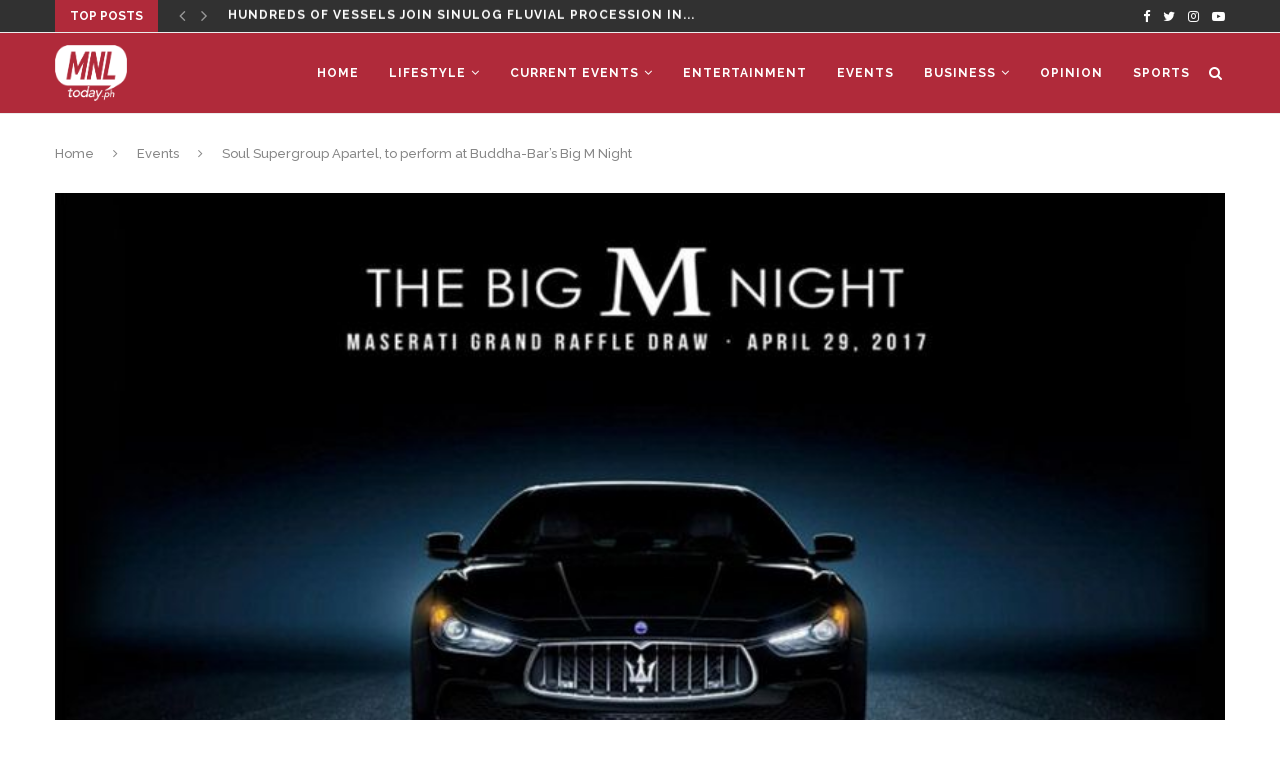

--- FILE ---
content_type: application/javascript
request_url: https://mnltoday.ph/wp-content/plugins/dw-reactions-pro/assets/js/script.js
body_size: 4044
content:
jQuery(document).ready(function($){
	$.fn.extend({
	disableSelection: function() {
		this.each(function() {
			this.onselectstart = function() {
			    return false;
			};
			this.unselectable = "on";
			$(this).css('-moz-user-select', 'none');
			$(this).css('-webkit-user-select', 'none');
			$(this).css('-ms-user-select', 'none');
			$(this).css('user-select', 'none');
		});
		return this;
		}
	});

	$(document).on( 'mouseenter', 'div.dw-reactions-button', function(e){
		$(this).addClass('reaction-show');
	});

	$(document).on('mouseleave', 'div.dw-reactions-button', function(e){
		$(this).removeClass('reaction-show');
	});

	$(document).on('taphold','div.dw-reactions-button',function(e){
		e.preventDefault();
		$(this).addClass('reaction-show');
		$(this).disableSelection();
	});

	$('div.dw-reactions-button').disableSelection();

	$(document).on('click', '.dw-reaction', function(e){
		e.preventDefault();

		var t = $(this), $class = t.attr('class'), main = t.parent().parent().parent(), vote_type = main.attr('data-type'), voted = main.attr('data-vote'), text = t.find('strong').text();
		
		res = $class.split(' ');
		type = res[1].split('-');

		$('div.dw-reactions-button').removeClass('reaction-show');

		$.ajax({
			url: dw_reaction.ajax,
			dataType: 'json',
			type: 'POST',
			data: {
				action: 'dw_reaction_save_action',
				style : 1,
				nonce: main.data('nonce'),
				type: type[2],
				post: main.data('post'),
				voted: voted
			},
			success: function(data) {
				if ( data.success ) {
					$('.dw-reactions-post-'+main.data('post')).find('.dw-reactions-count').html(data.data.html);
					$('.dw-reactions-post-'+main.data('post')).find('.dw-reactions-main-button').attr('class','dw-reactions-main-button').addClass('dw_reaction_'+type[2]).text(text);
					main.attr('data-vote','yes').attr('data-type', 'unvote');
				}
			}
		});
	});

	$(document).on('click','.dw-reactions-main-button', function(e) {
		e.preventDefault();

		var t = $(this), parent = t.parent().parent();
		type = parent.attr('data-type');
		text = t.parent().find('.dw-reaction-like strong').text();

		$.ajax({
			url: dw_reaction.ajax,
			dataType: 'json',
			type: 'POST',
			data: {
				action: 'dw_reaction_save_action',
				style: 1,
				nonce: parent.data('nonce'),
				type: 'like',
				post: parent.data('post'),
				vote_type: type,
				voted: parent.attr('data-voted')
			},
			success: function(data) {
				if ( data.success ) {
					if ( data.data.type == 'unvoted' ) {
						$('.dw-reactions-post-'+parent.data('post')).find('.dw-reactions-main-button').attr('class', 'dw-reactions-main-button').text(text);
						parent.attr('data-type', 'vote');
					} else {
						$('.dw-reactions-post-'+parent.data('post')).find('.dw-reactions-main-button').addClass('dw_reaction_like');
						parent.attr('data-type', 'unvote');
					}
					$('.dw-reactions-post-'+parent.data('post')).find('.dw-reactions-count').html(data.data.html);
				}
			}
		});
	});

	$(document).on('click', '.dw-reactions-icon', function(event) {
		event.preventDefault();
		// console.log($(this).data('action'));
		var main = $(this).parent().parent(), 
		vote_type = main.data('type'),
		voted = main.data('vote'),
		type = $(this).data('action'),
		style = main.data('style');



		$.ajax({
			url: dw_reaction.ajax,
			dataType: 'json',
			type: 'POST',
			data: {
				action: 'dw_reaction_save_action',
				nonce: main.data('nonce'),
				type: type,
				post: main.data('post'),
				voted: voted,
				style: style,
				vote_type: type
			},
			success: function(data) {
				if ( data.success ) {
					$('.dw-reactions-post-'+main.data('post')).html(data.data.html);
					// $('.dw-reactions-post-'+main.data('post')).find('.dw-reactions-main-button').attr('class','dw-reactions-main-button').addClass('dw_reaction_'+type[2]).text(text);
					main.attr('data-vote','yes').attr('data-type', 'unvote');
				}
			}
		});
	});
});